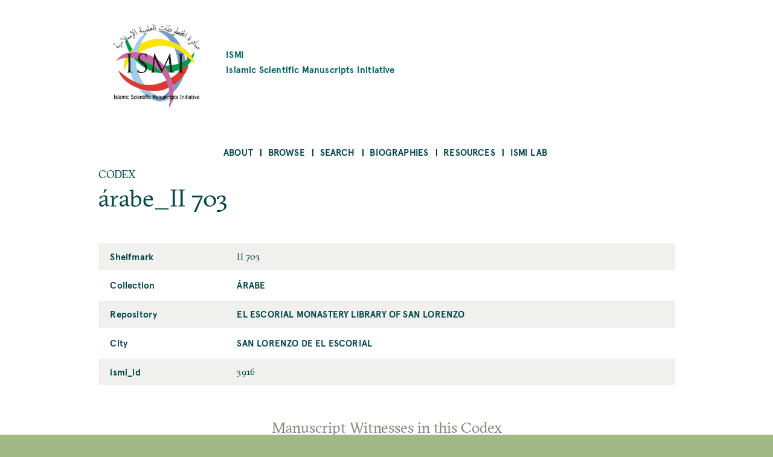

--- FILE ---
content_type: text/html; charset=UTF-8
request_url: https://ismi.mpiwg-berlin.mpg.de/index.php/codex/3916
body_size: 19293
content:
<!DOCTYPE html>
<html  lang="en" dir="ltr">
  <head>
    <meta charset="utf-8" />
<script>var _paq = _paq || [];(function(){var u=(("https:" == document.location.protocol) ? "https://piwik.mpiwg-berlin.mpg.de/" : "http://piwik.mpiwg-berlin.mpg.de/");_paq.push(["setSiteId", "7"]);_paq.push(["setTrackerUrl", u+"matomo.php"]);_paq.push(["setDoNotTrack", 1]);if (!window.matomo_search_results_active) {_paq.push(["trackPageView"]);}_paq.push(["setIgnoreClasses", ["no-tracking","colorbox"]]);_paq.push(["enableLinkTracking"]);var d=document,g=d.createElement("script"),s=d.getElementsByTagName("script")[0];g.type="text/javascript";g.defer=true;g.async=true;g.src=u+"matomo.js";s.parentNode.insertBefore(g,s);})();</script>
<meta name="Generator" content="Drupal 10 (https://www.drupal.org)" />
<meta name="MobileOptimized" content="width" />
<meta name="HandheldFriendly" content="true" />
<meta name="viewport" content="width=device-width, initial-scale=1.0" />
<link rel="icon" href="/core/misc/favicon.ico" type="image/vnd.microsoft.icon" />
<link rel="canonical" href="https://ismi.mpiwg-berlin.mpg.de/index.php/codex/3916" />
<link rel="shortlink" href="https://ismi.mpiwg-berlin.mpg.de/index.php/node/3601082" />

    <title>árabe_II 703 | ISMI</title>
    <link rel="stylesheet" media="all" href="/sites/default/files/css/css_tlYC42Pp-TibidgKMeVqJh9oyHb2Qy6wwDTlIamM2_M.css?delta=0&amp;language=en&amp;theme=ismi_theme&amp;include=eJxVjFEOgzAMQy-U0SOhUEKJlrRT3cLY6ce2D7Qfy89PcjQGjuACcBJQ_HEus1AsVc5WnU1fQgrXsa3iEpKVie2GdpjmRP7QPY0TQ_484UATDx9B3Zq65B7k2Srj4pV96jVJvaayLJHzxhgQ2UTzpXDXPJyHGmlT2RG-OXiZu8kbRr5QOg" />
<link rel="stylesheet" media="all" href="/sites/default/files/css/css_sYWHqrKOJF37uiku4-vdc4WybLe3rzNoaKtx7BV5WdE.css?delta=1&amp;language=en&amp;theme=ismi_theme&amp;include=eJxVjFEOgzAMQy-U0SOhUEKJlrRT3cLY6ce2D7Qfy89PcjQGjuACcBJQ_HEus1AsVc5WnU1fQgrXsa3iEpKVie2GdpjmRP7QPY0TQ_484UATDx9B3Zq65B7k2Srj4pV96jVJvaayLJHzxhgQ2UTzpXDXPJyHGmlT2RG-OXiZu8kbRr5QOg" />

    
  </head>
  <body class="is-ultimenu-canvas is-ultimenu-canvas--hover path-node node--type-codex bg-site">
    <a href="#main-content" class="visually-hidden focusable skip-link">
      Skip to main content
    </a>
    
      <div class="dialog-off-canvas-main-canvas" data-off-canvas-main-canvas>
    



<main  class="microsite">
  
  <div class="row extend bg-content">
  <header class="logo-type container col-11 md-10 sm-11">
    <a href="https://ismi.mpiwg-berlin.mpg.de/index.php/" class="grid middle left no-gutter">
		    	  <div class="col-3 xs-3">
        <img src="/profiles/ismi/themes/custom/ismi_theme/logo.png" class="loading" />
      </div>
          
                  <h4 class="col xs-12">ISMI

                      <span class="grid middle center no-gutter logo-name-en">Islamic Scientific Manuscripts Initiative</span>
          
        </h4>
            </a>
  </header>
</div>
  <nav id="navbar" class="row extend bg-content" role="banner">
  <div class="container">
    <div class="navbar-header">
      <div class="mobile-language"></div>
      
  <div id="block-ultimenumainnavigation" class="block block-ultimenu block-ultimenu-blockultimenu-main">
  
    
      

<ul id="ultimenu-main" data-ultimenu="main" class="ultimenu ultimenu--hover ultimenu--main ultimenu--htb ultimenu--horizontal ultimenu--basic menu nav navbar-nav"><li class="ultimenu__item uitem has-ultimenu"><a href="/index.php/menu-about" data-drupal-link-system-path="node/2599006" class="ultimenu__link">About<span class="caret" aria-hidden="true"></span></a><section class="ultimenu__flyout is-htb"><div class="ultimenu__flyout__item"><section id="block-aboutmenudescription" class="block block-block-content block-block-content03085e67-e7b3-4af1-b50d-a8572372cac8" data-sticky-label=""><div><section><div class="clearfix text-formatted field field--name-body field--type-text-with-summary field--label-hidden field__item"><p>About the project.</p></div></section></div></section><div class="ultimenusub ultimenusub--main-about"><ul class="menu nav navbar-nav"><li><a href="/index.php/page/about-database" class="internal" data-drupal-link-system-path="node/432482">The database</a></li><li><a href="/index.php/page/how-start" class="internal" data-drupal-link-system-path="node/432483">How to start</a></li><li><a href="/index.php/page/subjects" class="internal" data-drupal-link-system-path="node/432485">Subjects</a></li><li><a href="/index.php/page/transliteration-rules" class="internal" data-drupal-link-system-path="node/432484">Transliteration rules</a></li><li><a href="/index.php/page/bibliographical-citations" class="internal" data-drupal-link-system-path="node/432487">Bibliographical citations</a></li><li><a href="/index.php/page/misattributions" class="internal" data-drupal-link-system-path="node/432488">Misattributions</a></li><li><a href="/index.php/page/images" class="internal" data-drupal-link-system-path="node/432486">Images</a></li><li><a href="/index.php/page/contents-and-limitations" class="internal" data-drupal-link-system-path="node/432489">Contents and limitations</a></li><li><a href="/index.php/page/acknowledgements" class="internal" data-drupal-link-system-path="node/432490">Acknowledgements</a></li><li><a href="/index.php/page/license-and-attribution" class="internal" data-drupal-link-system-path="node/432491">License and attribution</a></li></ul></div></div></section></li><li class="ultimenu__item uitem has-ultimenu"><a href="/index.php/menu-browse" data-drupal-link-system-path="node/2599007" class="ultimenu__link">Browse<span class="caret" aria-hidden="true"></span></a><section class="ultimenu__flyout is-htb"><div class="ultimenu__flyout__item"><section id="block-browsemenudescription" class="block block-block-content block-block-content0371a56d-5637-40cc-a86b-94ada5a60105" data-sticky-label=""><div><section><div class="clearfix text-formatted field field--name-body field--type-text-with-summary field--label-hidden field__item"><p>Browse alphabetically sorted lists of items of a kind.</p></div></section></div></section><div class="ultimenusub ultimenusub--main-browse"><ul class="menu nav navbar-nav"><li><a href="/index.php/browse-persons" class="internal" data-drupal-link-system-path="browse-persons">Persons</a></li><li><a href="/index.php/browse-texts" class="internal" data-drupal-link-system-path="browse-texts">Works</a></li><li><a href="/index.php/browse-witnesses" class="internal" data-drupal-link-system-path="browse-witnesses">Manuscript Witnesses</a></li><li><a href="/index.php/browse-codices" class="internal" data-drupal-link-system-path="browse-codices">Codices</a></li><li><a href="/index.php/browse-digitalizations" class="internal" data-drupal-link-system-path="browse-digitalizations">Scanned codices</a></li><li><a href="/index.php/browse-collections" class="internal" data-drupal-link-system-path="browse-collections">Collections</a></li><li><a href="/index.php/browse-places" class="internal" data-drupal-link-system-path="browse-places">Places</a></li><li><a href="/index.php/browse-libraries" class="internal" data-drupal-link-system-path="browse-libraries">Repositories</a></li><li><a href="/index.php/browse-subjects" class="internal" data-drupal-link-system-path="browse-subjects">Subjects</a></li><li><a href="/index.php/bibcite-authors" class="internal" data-drupal-link-system-path="bibcite-authors">Bibliography Authors</a></li><li><a href="/index.php/bibcite-items" class="internal" data-drupal-link-system-path="bibcite-items">Bibliography Titles</a></li></ul></div></div></section></li><li class="ultimenu__item uitem has-ultimenu"><a href="/index.php/menu-search" data-drupal-link-system-path="node/2599008" class="ultimenu__link">Search<span class="caret" aria-hidden="true"></span></a><section class="ultimenu__flyout is-htb"><div class="ultimenu__flyout__item"><section id="block-searchmenudescription" class="block block-block-content block-block-contentf599deaa-1e79-47f7-a544-090cd931b011" data-sticky-label=""><div><section><div class="clearfix text-formatted field field--name-body field--type-text-with-summary field--label-hidden field__item"><p>Search <strong>anything</strong> searches in all fields of all objects.</p><p>Search <strong>person</strong>, <strong>work</strong>, etc. searches for objects of a kind.</p></div></section></div></section><div class="ultimenusub ultimenusub--main-search"><ul class="menu nav navbar-nav"><li><a href="/index.php/search" class="internal" data-drupal-link-system-path="search">Search anything</a></li><li><a href="/index.php/search-persons" class="internal" data-drupal-link-system-path="search-persons">Search persons</a></li><li><a href="/index.php/search-texts" class="internal" data-drupal-link-system-path="search-texts">Search works</a></li><li><a href="/index.php/search-witnesses" class="internal" data-drupal-link-system-path="search-witnesses">Search manuscript witnesses</a></li><li><a href="/index.php/search-codices" class="internal" data-drupal-link-system-path="search-codices">Search codices</a></li><li><a href="/index.php/search-digitalizations" class="internal" data-drupal-link-system-path="search-digitalizations">Search scanned codices</a></li><li><a href="/index.php/bibcite-authors" class="internal" data-drupal-link-system-path="bibcite-authors">Search bibliography authors</a></li><li><a href="/index.php/bibcite-items" class="internal" data-drupal-link-system-path="bibcite-items">Search bibliography titles</a></li></ul></div></div></section></li><li class="ultimenu__item uitem has-ultimenu"><a href="/index.php/biographies-list" data-drupal-link-system-path="biographies-list" class="ultimenu__link">Biographies<span class="caret" aria-hidden="true"></span></a><section class="ultimenu__flyout is-htb"><div class="ultimenu__flyout__item"><section id="block-biographiesmenudescription" class="block block-block-content block-block-content9c96337a-c281-40d5-90a7-3d5961ca4ebd" data-sticky-label=""><div><section><div class="clearfix text-formatted field field--name-body field--type-text-with-summary field--label-hidden field__item"><p>Selected biographies (originally written for <em>The Biographical Encyclopedia of Astronomers</em>, Springer Reference).</p></div></section></div></section><div class="ultimenusub ultimenusub--main-biographies"><ul class="menu nav navbar-nav"><li><a href="/index.php/biographies-list" class="internal" data-drupal-link-system-path="biographies-list">Browse Biographies</a></li></ul></div></div></section></li><li class="ultimenu__item uitem"><a href="/index.php/page/resources" data-drupal-link-system-path="node/2089349" class="ultimenu__link">Resources</a></li><li class="ultimenu__item uitem has-ultimenu"><a href="/index.php/menu-ismi-lab" data-drupal-link-system-path="node/2599009" class="ultimenu__link">ISMI Lab<span class="caret" aria-hidden="true"></span></a><section class="ultimenu__flyout is-htb"><div class="ultimenu__flyout__item"><section id="block-ismilabmenudescription" class="block block-block-content block-block-content8ad5d69c-1b7d-4998-82f5-66d658235ab7" data-sticky-label=""><div><section><div class="clearfix text-formatted field field--name-body field--type-text-with-summary field--label-hidden field__item"><p>The ISMI-Lab provides experimental tools to access and understand the ISMI data. Please don't hesitate to contact us at <a href="mailto:ismi-feedback@mpiwg-berlin.mpg.de">ismi-feedback@mpiwg-berlin.mpg.de</a> if you have any questions.</p></div></section></div></section><div class="ultimenusub ultimenusub--main-ismi-lab"><ul class="menu nav navbar-nav"><li><a href="/index.php/query-builder-tool" class="internal" data-drupal-link-system-path="node/138529">Query Builder tool</a></li><li><a href="/index.php/neo4j-graph-db" class="internal" data-drupal-link-system-path="node/138530">Neo4J Graph Database</a></li></ul></div></div></section></li></ul><button data-ultimenu-button="#ultimenu-main" class="button button--ultimenu"
        aria-label="Menu" value="Menu"><span class="bars">Menu</span></button>
  </div>


    </div>

        
      </div>
</nav>
        <section class="row extend bg-content content-section">
      <div role="content" class="main-container">
                  <div class="tabs">
            <div class="container">
              

            </div>
          </div>
        
                
                <section class="container">
                    
                    
                    
                    
                                <a id = "main-content"></a>

                                                  
            <section class="grid">
              
                                            
                                                <section class = "col">
                                        
                    
  <div data-drupal-messages-fallback class="hidden"></div>
<article data-history-node-id="3601082" class="node node--type-codex node--view-mode-full">

  <div>CODEX</div>

  <h2><span class="field field--name-title field--type-string field--label-hidden">árabe_II 703</span>
</h2>

  
    

  <div class="node-content table-container">
    <table>
      <tbody>
        
                      <tr>
              <td>
                Shelfmark
              </td>
              <td>
                <p>
                  
            <div class="field field--name-codex-identifier field--type-string field--label-hidden field__item">II 703</div>
      
                </p>
              </td>
            </tr>
                    
                      <tr>
              <td>
                Collection
              </td>
              <td>
                <p>
                  
      <div class="field field--name-codex-is-part-of field--type-entity-reference field--label-hidden field__items">
              <div class="field__item"><a href="/index.php/collection/205505" class="internal" hreflang="en">árabe</a></div>
          </div>
  
                </p>
              </td>
            </tr>
                    
                      <tr>
              <td>
                Repository
              </td>
              <td>
                <p>
                  
<article data-history-node-id="3618347" class="node node--type-repository node--promoted node--view-mode-render-referenced-child-as-text">
  <div class="node__content">
    
            <div class="field field--name-repository-name field--type-string field--label-hidden field__item"><a href="/repository/88916" class="internal" hreflang="en">El Escorial Monastery Library of San Lorenzo</a></div>
      
  </div>

</article>

                </p>
              </td>
            </tr>
                    
                      <tr>
              <td>
                City
              </td>
              <td>
                <p>
                  
<article data-history-node-id="3606289" class="node node--type-place node--promoted node--view-mode-render-referenced-child-as-text">
  <div class="node__content">
    
            <div class="field field--name-place-name field--type-string field--label-hidden field__item"><a href="/place/163900" class="internal" hreflang="en">San Lorenzo de El Escorial</a></div>
      
  </div>

</article>

                </p>
              </td>
            </tr>
                    
                  
                  
                  
                  
                  
                  
                  
                  
                  
                  
                      <tr>
              <td>
                ismi_id
              </td>
              <td>
                <p>
                  
            <div class="field field--name-codex-ismi-id field--type-string field--label-hidden field__item">3916</div>
      
                </p>
              </td>
            </tr>
                          </tbody>
    </table>
  </div>

  <div class="content-lists content-lists-books">
    <div class="views-element-container"><div class="view view-entity-detail-views view-id-entity_detail_views view-display-id-codex_witnesses js-view-dom-id-2f51c6b006f24e7a6644eb06e23e3151ee04e68604a3f52a4a50e593bde27f42">
  
    
      <div class="view-header">
      <h3 class="text-center color-grey100 block-title">Manuscript Witnesses in this Codex</h3>
1 witnesses:
    </div>
      
      <div class="view-content">
          <div class="views-row"><div class="views-field views-field-title"><span class="field-content"><a href="/index.php/witness/52780" class="internal" hreflang="en">Maqālah fī al-ajrām al-samāwiyyah_San Lorenzo de El Escorial_El Escorial Monastery Library of San Lorenzo_árabe_II 703</a></span></div></div>

    </div>
  
      
          </div>
</div>

    <div class="views-element-container"><div class="view view-entity-detail-views view-id-entity_detail_views view-display-id-codex_references js-view-dom-id-b98bc47f8dea7cc230ade4299459124fd6a3f94357f40b5b07795c81474aa7d6">
  
    
      
  
      
          </div>
</div>

  </div>

</article>



                                                          </section>

                              
                                                                    </section>

          


        </section>

      </div>
    </section>
  
  <section class="footer-wrapper row extend full bg-content">
  <footer class="footer footer-site microsite-footer bg-primarydarken color-white" role="footer">
      <div class="grid center footer inner">

                  <div class="col-3 md-6 sm-12 text-left top col1">
            <span>Please send comments, errors and improvements to<br/>
<a href="mailto:ismi-feedback@mpiwg-berlin.mpg.de">ismi-feedback@mpiwg-berlin.mpg.de</a></span>
          </div>
        

                  <div data-push-left="off-1" class="col-3 md-5 sm-12 text-left top col2">
            <span><a href="https://www.mpiwg-berlin.mpg.de/imprint">Imprint</a><br/>
<a href="/user/login">Login (internal)</a><br/>
</span>
          </div>
        
        <div data-push-left="off-1" class="col-4 md-6 sm-12 grid left  footer-logo-wrapper">

          <div class="col-5 md-14 footer-logo grid center">
            <a href="/">
              <img class="img-responsive" src="/themes/custom/mpiwg_theme/logo.png">
            </a>
          </div>

          <div class="col-9 md-10 md-14 footer-logo-text text-left">
            <div class="inner">
              <span></span>
            </div>
          </div>

        </div>
      </div>
  </footer>
</section>
</main>

  </div>

    
    <script type="application/json" data-drupal-selector="drupal-settings-json">{"path":{"baseUrl":"\/index.php\/","pathPrefix":"","currentPath":"node\/3601082","currentPathIsAdmin":false,"isFront":false,"currentLanguage":"en"},"pluralDelimiter":"\u0003","suppressDeprecationErrors":true,"matomo":{"disableCookies":false,"trackMailto":true},"ultimenu":{"canvasOff":"#header","canvasOn":"#main-wrapper, .featured-top, .site-footer"},"user":{"uid":0,"permissionsHash":"dc4d30bc69aef61dd6cefec0fad341c570eb8473f09526eed662deca0033cc13"}}</script>
<script src="/sites/default/files/js/js_WwuQcq-24HgKwWHtasmD2Cz3YjKW_f0wnKA_PglRzIM.js?scope=footer&amp;delta=0&amp;language=en&amp;theme=ismi_theme&amp;include=eJzLLM7NjC_JSM1N1U_PyU9KzNEtLqnMycxL18lNLMnPzdeHUDq5BZnl6fFJicWpKKp1SnNKMnNT80r1YQwAHUggDg"></script>

  </body>
</html>
